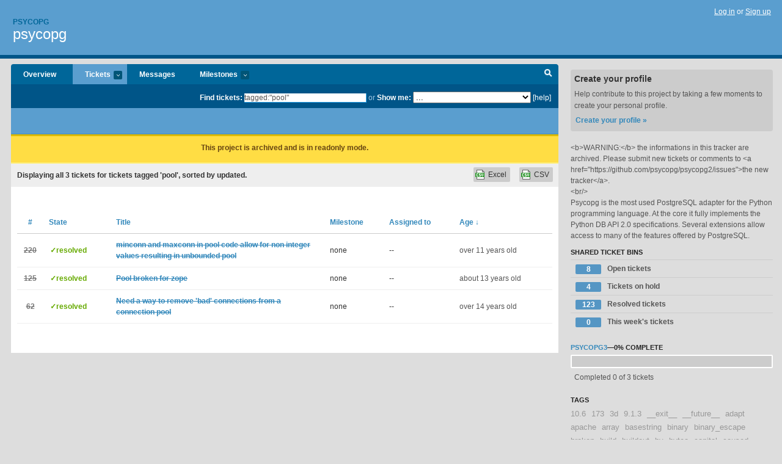

--- FILE ---
content_type: text/html; charset=utf-8
request_url: https://psycopg.lighthouseapp.com/projects/62710-psycopg/tickets?q=tagged%3A%22pool%22
body_size: 8098
content:
<!DOCTYPE html PUBLIC "-//W3C//DTD XHTML 1.0 Transitional//EN"
	"http://www.w3.org/TR/xhtml1/DTD/xhtml1-transitional.dtd">
<html xmlns="http://www.w3.org/1999/xhtml" xml:lang="en" lang="en">
<head>
  <script type="text/javascript" charset="utf-8">document.getElementsByTagName('html')[0].className = 'csshidden';</script>
  <meta http-equiv="Content-type" content="text/html; charset=utf-8" />
  <meta name="csrf-param" content="authenticity_token"/>
<meta name="csrf-token" content="ad76a6b11f99c3d848201606e8f8fefe261733258a1ca975f2450bbca81ac046"/>
  <title>Tickets - psycopg</title>
  <link rel="shortcut icon" href="/images/lh2/app/favicon.gif" type="image/gif" />

  <link href="&#47;stylesheets&#47;all.css?1695795671" media="screen" rel="stylesheet" type="text/css" />

  <script src="/javascripts/all.js?1695795671" type="text/javascript"></script>
  <script src="/javascripts/lh2/application.js?1695795671" type="text/javascript"></script>

  <script src="/javascripts/code.js?1695795671" type="text/javascript"></script>

  
  <style type="text/css">
    
  </style>
  <!--[if lt IE 7]>
    <link href="&#47;stylesheets&#47;lh2&#47;curb-stomp.css?1695795671" media="screen" rel="stylesheet" type="text/css" />
  <![endif]-->
  <!--[if IE 7]>
    <link href="&#47;stylesheets&#47;lh2&#47;ie7.css?1695795671" media="screen" rel="stylesheet" type="text/css" />
  <![endif]-->
  <link href="&#47;stylesheets&#47;lh2&#47;print.css?1695795671" media="print" rel="stylesheet" type="text/css" />
  <script type="text/javascript" charset="utf-8">
    if(typeof Lighthouse == 'undefined')
      var Lighthouse = {};

      Lighthouse.authenticityToken = 'ad76a6b11f99c3d848201606e8f8fefe261733258a1ca975f2450bbca81ac046';
  </script>

    
    <link href="https://psycopg.lighthouseapp.com/projects/62710-psycopg/events.atom" rel="alternate" title="psycopg events" type="application/atom+xml" />
  
  <script type="text/javascript" charset="utf-8">
    document.observe('dom:loaded', function() {
      Lighthouse.init();
      var flashNotice = "";
      var flashError  = "";
      if(flashNotice) Flash.notice(flashNotice, true);
      if(flashError)  Flash.errors(flashError, true);
      
    });
   
  </script>
</head>
<body class="webkit tickets-index">
  <!-- container -->
  <div id="container">
    <!-- header -->
    <div id="header" class="clear">
      <ul id="sec-nav">
      </ul>
      <div id="titles">
        <h1>
            <strong id="account-name"><a href="/">Psycopg</a></strong>
            <a href="/projects/62710-psycopg" class="pname">psycopg</a>
        </h1>
      </div>
        <span class="signin">
          <a href="https://lighthouseapp.com/login?to=https%3A%2F%2Fpsycopg.lighthouseapp.com%2Fprojects%2F62710-psycopg%2Ftickets%3Fq%3Dtagged%253A%2522pool%2522">Log in</a> or
          <a href="/users/new?to=https%3A%2F%2Fpsycopg.lighthouseapp.com%2Fprojects%2F62710-psycopg%2Ftickets%3Fq%3Dtagged%253A%2522pool%2522">Sign up</a>
        </span>
    </div>
    <!-- /header -->

    <!-- content -->
    <div id="content">
      
      <!-- main -->
      <div id="main">
        <div id="project-nav">
          <ul>

                <li  class="submenu-tab" id="t-proj">
          <a href="/projects/62710-psycopg/overview" title="Overview for the psycopg project">Overview</a>
                </li>
              <li class="submenu-tab selected" id="t-menu">
              <a href="/projects/62710-psycopg/tickets">Tickets <em>more</em></a>
                <ul class="submenu wbadges" style="display:none">
                  <li class="bin shared" id="menu_ticket_bin_223061">
<a href="/projects/62710-psycopg/tickets/bins/223061" title="Query: state:open">                      <span class="badge">8</span>
                      Open tickets
</a>                  </li>
                  <li class="bin shared" id="menu_ticket_bin_535532">
<a href="/projects/62710-psycopg/tickets/bins/535532" title="Query: state:hold">                      <span class="badge">4</span>
                      Tickets on hold
</a>                  </li>
                  <li class="bin shared" id="menu_ticket_bin_223062">
<a href="/projects/62710-psycopg/tickets/bins/223062" title="Query: state:resolved">                      <span class="badge">123</span>
                      Resolved tickets
</a>                  </li>
                  <li class="bin shared" id="menu_ticket_bin_223063">
<a href="/projects/62710-psycopg/tickets/bins/223063" title="Query: created:&#39;this week&#39;">                      <span class="badge">0</span>
                      This week&#39;s tickets
</a>                  </li>
                    <li><a href="/projects/62710-psycopg/tickets?q=all">All tickets</a></li>
                    <li><a href="/projects/62710-psycopg/tickets?q=created%3Atoday">Today&#39;s tickets</a></li>
                    <li><a href="/projects/62710-psycopg/tickets?q=watched%3Ame">Tickets I&#39;m watching</a></li>
                    <li><a href="/projects/62710-psycopg/tickets?q=responsible%3Ame">Assigned to me</a></li>
                    <li><a href="/projects/62710-psycopg/tickets?q=reported_by%3Ame">Reported by me</a></li>
                    <li><a href="/projects/62710-psycopg/tickets?q=state%3Aopen">Open tickets</a></li>
                    <li><a href="/projects/62710-psycopg/tickets?q=state%3Aclosed">Closed tickets</a></li>
                    <li><a href="/projects/62710-psycopg/tickets?q=responsible%3A%27Daniele+Varrazzo%27">Daniele Varrazzo's tickets</a></li>
                    <li><a href="/projects/62710-psycopg/tickets?q=responsible%3A%27Federico+Di+Gregorio%27">Federico Di Gregorio's tickets</a></li>
                </ul>
              </li>
              <li><a href="/projects/62710-psycopg/messages">Messages</a></li>
              <li class="submenu-tab" id="t-milestone">
                <a href="/projects/62710-psycopg/milestones/all">Milestones <em>more</em></a>
                <ul class="submenu wbadges" style="display:none">
                  <li>
<a href="/projects/62710-psycopg/milestones/191269-psycopg3">                      <span class="badge">3</span>
                      psycopg3
</a>                  </li>
                </ul>
              </li>
            <li id="quick-search"><a href="#" onclick="$('quick-search-bar').toggle(); $('q').focus(); return false">Search</a></li>
          </ul>
        </div>

        <div id="quick-search-bar" style="">
<form action="/projects/62710-psycopg/tickets" id="search-form" method="get">            <label for="q">Find tickets:</label> <input type="search" id="q" name="q" value="tagged:&quot;pool&quot;" />
              or <label>Show me:</label> <select id="filter" name="filter"><option value="">...</option>
<option value="all">All tickets</option>
<option value="created:today">Today&#39;s tickets</option>
<option value="watched:me">Tickets I&#39;m watching</option>
<option value="responsible:me">Assigned to me</option>
<option value="reported_by:me">Reported by me</option>
<option value="state:open">Open tickets</option>
<option value="state:closed">Closed tickets</option>
<option value="responsible:&#39;Daniele Varrazzo&#39;">Daniele Varrazzo's tickets</option>
<option value="responsible:&#39;Federico Di Gregorio&#39;">Federico Di Gregorio's tickets</option></select>

            <a href="#search-help" id="search-help-trigger">[help]</a>
            <div id="search-help" style="display:none">
              <div class="popup">
                <h3>Keyword searching</h3>
<div class="popup-content">
  <table class="help-tbl" cellspacing="0" cellpadding="0">
    <tr>
      <th>Type</th>
      <th>To find</th>
    </tr>
    <tr>
      <td class="query">responsible:me</td>
      <td>tickets assigned to you</td>
    </tr>
    <tr>
      <td class="query">tagged:"@high"</td>
      <td>tickets tagged @high</td>
    </tr>
    <tr>
      <td class="query">milestone:next</td>
      <td>tickets in the upcoming milestone</td>
    </tr>
    <tr>
      <td class="query">state:invalid</td>
      <td>tickets with the state invalid</td>
    </tr>
    <tr>
      <td class="query">created:"last week"</td>
      <td>tickets created last week</td>
    </tr>
    <tr>
      <td class="query">sort:number, importance, updated</td>
      <td>tickets sorted by #, importance or updated</td>
    </tr>
    <tr>
      <td colspan="2">Combine keywords for powerful searching.</td>
    </tr>
    <tr class="plinks">
      <td colspan="2"><a href="http://help.lighthouseapp.com/faqs/getting-started/how-do-i-search-for-tickets?sso=">Use advanced searching &raquo;</a></td>
    </tr>
  </table>
</div>
              </div>
            </div>
</form>        </div>

        <div id="action-nav">
          <ul class="clear">
            


          </ul>
        </div>

        <div id="flashes">
          <div id="flash-errors" style="display:none"></div>
          <div id="flash-notice" style="display:none"></div>
            <div id="flash-archived"><p>This project is archived and is in readonly mode.</p></div>
        </div>
        <div id="page-top">
          

        </div>
        <div id="main-content" class="clear">
          



  <div class="sentence">
    <div id="search-sentence">Displaying <b>all&nbsp;3</b> tickets for tickets tagged &#39;pool&#39;, sorted by updated.</div>
    <a class="csv" href="/projects/62710-psycopg/tickets.csv?limit=200&amp;q=tagged%3A%22pool%22">CSV</a>
    <a class="csv excel" href="/projects/62710-psycopg/tickets.csv?excel=1&amp;limit=200&amp;q=tagged%3A%22pool%22">Excel</a>
  </div>

<form action="/projects/62710-psycopg/tickets/bulk_edit" class="bulk-form" method="post"><div style="margin:0;padding:0;display:inline"><input name="authenticity_token" type="hidden" value="ad76a6b11f99c3d848201606e8f8fefe261733258a1ca975f2450bbca81ac046" /></div>    

    

<div id="ticket-list-wrapper" class="data-list hidden">
  <table cellspacing="0" cellpadding="0"  class="data issues">
    <thead>
      <tr>
        <th class="bulk_check_header"><input type="checkbox" id="edit-all-toggle" /></th>
        <th class="hfirst" style="width:25px;text-align:center"><a href="/projects/62710-psycopg/tickets/bins?q=tagged%3A%22pool%22+sort%3Anumber" class="">#</a></th>
        <th><a href="/projects/62710-psycopg/tickets/bins?q=tagged%3A%22pool%22+sort%3Astate" class="">State</a></th>
        <th><a href="/projects/62710-psycopg/tickets/bins?q=tagged%3A%22pool%22+sort%3Atitle" class="">Title</a></th>
        <th>
            <a href="/projects/62710-psycopg/tickets/bins?q=tagged%3A%22pool%22+sort%3Amilestone" class="">Milestone</a>
        </th>
        <th><a href="/projects/62710-psycopg/tickets/bins?q=tagged%3A%22pool%22+sort%3Aresponsible" class="">Assigned to</a></th>
        <th class="hlast">
          <a href="/projects/62710-psycopg/tickets/bins?q=tagged%3A%22pool%22+sort%3Aupdated%2B" class="sorted">Age <span class='desc'>&darr;</span></a>
        </th>
      </tr>
    </thead>
    <tbody id="open-tickets">
      <tr title="Submitted by: bhazuka@usgs.gov

While working with connection pools the AbstractConnectionPool(minconn, maxconn, *args, **kwargs), SimpleConnectionPool(minconn, maxconn, *args, **kwargs) and ThreadedConnectionPool(minconn, maxconn, *args, **kwargs) classes were ignoring the maxconn value that was being set. 

A typical object initialization looked like the following. 
pool = SimpleConnectionPool(5,
                                    cfg[&#39;database.max_connections&#39;],
                                    host=cfg[&#39;database.host&#39;],
                                    port=cfg[&#39;database.port&#39;],
                                    database=cfg[&#39;database.db&#39;],
                                    user=user,
                                    pa..." id="ticket-220">
        <td class="bulk_checkbox"><input class="edit-flag" id="edit_ticket_6224279" name="edit_ticket[]" type="checkbox" value="220" /></td>
        <td class="tnum" style="text-align:center"><a href="https://psycopg.lighthouseapp.com/projects/62710/tickets/220-minconn-and-maxconn-in-pool-code-allow-for-non-integer-values-resulting-in-unbounded-pool"><s>220</s></a></td>
        <td class="ttstate"><span class="tstate" style="color:#6A0">&#10003;resolved</span></td>
        <td class="issue st-resolved"><a href="https://psycopg.lighthouseapp.com/projects/62710/tickets/220-minconn-and-maxconn-in-pool-code-allow-for-non-integer-values-resulting-in-unbounded-pool"><s>minconn and maxconn in pool code allow for non integer values resulting in unbounded pool</s></a></td>
        <td>none</td>
        <td>--</td>
        <td class="date">over 11 years old</td>
      </tr>
      <tr title="Apparently the connection pool rolling back connections in transaction (ticket #62) has broken the zope adapter (see ticket #123 and ML message http:&#47;&#47;archives.postgresql.org&#47;psycopg&#47;2012-08&#47;msg00000.php)

If this is the case, releases from 2.4.3 to 2.4.5 present the bug. It will be fixed in release 2.4.6." id="ticket-125">
        <td class="bulk_checkbox"><input class="edit-flag" id="edit_ticket_4765859" name="edit_ticket[]" type="checkbox" value="125" /></td>
        <td class="tnum" style="text-align:center"><a href="https://psycopg.lighthouseapp.com/projects/62710/tickets/125-pool-broken-for-zope"><s>125</s></a></td>
        <td class="ttstate"><span class="tstate" style="color:#6A0">&#10003;resolved</span></td>
        <td class="issue st-resolved"><a href="https://psycopg.lighthouseapp.com/projects/62710/tickets/125-pool-broken-for-zope"><s>Pool broken for zope</s></a></td>
        <td>none</td>
        <td>--</td>
        <td class="date">about 13 years old</td>
      </tr>
      <tr title="In the following code:

    c = pool.getconn()
    try:
        f(c)
    finally:
        pool.putconn()

If the database is restarted while f is executing then an OperationalError will be raised. The connection will then be put back into the pool in a bad state; when the code is run subsequently, f will receive the bad connection.

I&#39;d like to be able to catch the OperationalError and tell the pool to remove the bad connection, but rummaging around inside _used, _rused and _pool seems impolite." id="ticket-62">
        <td class="bulk_checkbox"><input class="edit-flag" id="edit_ticket_3359234" name="edit_ticket[]" type="checkbox" value="62" /></td>
        <td class="tnum" style="text-align:center"><a href="https://psycopg.lighthouseapp.com/projects/62710/tickets/62-need-a-way-to-remove-bad-connections-from-a-connection-pool"><s>62</s></a></td>
        <td class="ttstate"><span class="tstate" style="color:#6A0">&#10003;resolved</span></td>
        <td class="issue st-resolved"><a href="https://psycopg.lighthouseapp.com/projects/62710/tickets/62-need-a-way-to-remove-bad-connections-from-a-connection-pool"><s>Need a way to remove &#39;bad&#39; connections from a connection pool</s></a></td>
        <td>none</td>
        <td>--</td>
        <td class="date">over 14 years old</td>
      </tr>
    </tbody>
  </table>
</div>


</form>

        </div>
      </div>
      <!-- /main -->

      <!-- sidebar -->
      <div id="sbar">
          
<div class="attention">
  <h3>Create your profile</h3>
  <p>Help contribute to this project by taking a few moments to create your personal profile.  <a href="/users/new?to=%2Fprojects%2F62710-psycopg%2Ftickets%3Fq%3Dtagged%253A%2522pool%2522" class="abutton">Create your profile »</a>
  </p>
</div>

              <div class="proj-desc"><p>&lt;b&gt;WARNING:&lt;&#47;b&gt; the informations in this tracker are archived. Please submit new tickets or comments to &lt;a href=&quot;https:&#47;&#47;github.com&#47;psycopg&#47;psycopg2&#47;issues&quot;&gt;the new tracker&lt;&#47;a&gt;.
<br />&lt;br&#47;&gt;
<br />Psycopg is the most used PostgreSQL adapter for the Python programming language. At the core it fully implements the Python DB API 2.0 specifications. Several extensions allow access to many of the features offered by PostgreSQL.</p></div>

            <div class="sblock bin-block" id="private-bin-block" style="display:none">
</div>

            <div class="sblock bin-block" id="shared-bin-block" >
  <h3>Shared Ticket Bins <a href="#sortbin" id="shared-bin-sorter" style="display:none">(Sort)</a></h3>
  <ul class="stacked wbadges sortable" id="shared-ticket-bins">
    <li class="bin shared" id="list_ticket_bin_223061" >
      <span class="handle-wrapper">
        <span class="handle" style="display:none">&#x2193;&#x2191; drag</span>
      </span>
<a href="/projects/62710-psycopg/tickets/bins/223061" title="Query: state:open">        <span class="badge">8</span>
        Open tickets
</a>    </li>
    <li class="bin shared" id="list_ticket_bin_535532" >
      <span class="handle-wrapper">
        <span class="handle" style="display:none">&#x2193;&#x2191; drag</span>
      </span>
<a href="/projects/62710-psycopg/tickets/bins/535532" title="Query: state:hold">        <span class="badge">4</span>
        Tickets on hold
</a>    </li>
    <li class="bin shared" id="list_ticket_bin_223062" >
      <span class="handle-wrapper">
        <span class="handle" style="display:none">&#x2193;&#x2191; drag</span>
      </span>
<a href="/projects/62710-psycopg/tickets/bins/223062" title="Query: state:resolved">        <span class="badge">123</span>
        Resolved tickets
</a>    </li>
    <li class="bin shared" id="list_ticket_bin_223063" >
      <span class="handle-wrapper">
        <span class="handle" style="display:none">&#x2193;&#x2191; drag</span>
      </span>
<a href="/projects/62710-psycopg/tickets/bins/223063" title="Query: created:&#39;this week&#39;">        <span class="badge">0</span>
        This week&#39;s tickets
</a>    </li>
  </ul>
</div>


          
  
<div class="sblock">
  <h3><a href="https://psycopg.lighthouseapp.com/projects/62710/milestones/191269-psycopg3">psycopg3</a>&mdash;<strong>0%</strong> complete</h3>
  <div class="pbar-container">
    <div id="pbar" style="width:0%">&nbsp;</div>
  </div>
  <p>Completed 0 of 3 tickets</p>
</div>

    
<div class="sblock">
  <h3>Tags</h3>
    <div class="taglist">
      <a href="https://psycopg.lighthouseapp.com/projects/62710-psycopg/tickets?q=tagged%3A%2210.6%22" class="size0" rel="tag" title="10.6">10.6</a>
      <a href="https://psycopg.lighthouseapp.com/projects/62710-psycopg/tickets?q=tagged%3A%22173%22" class="size0" rel="tag" title="173">173</a>
      <a href="https://psycopg.lighthouseapp.com/projects/62710-psycopg/tickets?q=tagged%3A%223d%22" class="size0" rel="tag" title="3d">3d</a>
      <a href="https://psycopg.lighthouseapp.com/projects/62710-psycopg/tickets?q=tagged%3A%229.1.3%22" class="size0" rel="tag" title="9.1.3">9.1.3</a>
      <a href="https://psycopg.lighthouseapp.com/projects/62710-psycopg/tickets?q=tagged%3A%22__exit__%22" class="size0" rel="tag" title="__exit__">__exit__</a>
      <a href="https://psycopg.lighthouseapp.com/projects/62710-psycopg/tickets?q=tagged%3A%22__future__%22" class="size0" rel="tag" title="__future__">__future__</a>
      <a href="https://psycopg.lighthouseapp.com/projects/62710-psycopg/tickets?q=tagged%3A%22adapt%22" class="size0" rel="tag" title="adapt">adapt</a>
      <a href="https://psycopg.lighthouseapp.com/projects/62710-psycopg/tickets?q=tagged%3A%22apache%22" class="size0" rel="tag" title="apache">apache</a>
      <a href="https://psycopg.lighthouseapp.com/projects/62710-psycopg/tickets?q=tagged%3A%22array%22" class="size0" rel="tag" title="array">array</a>
      <a href="https://psycopg.lighthouseapp.com/projects/62710-psycopg/tickets?q=tagged%3A%22basestring%22" class="size0" rel="tag" title="basestring">basestring</a>
      <a href="https://psycopg.lighthouseapp.com/projects/62710-psycopg/tickets?q=tagged%3A%22binary%22" class="size0" rel="tag" title="binary">binary</a>
      <a href="https://psycopg.lighthouseapp.com/projects/62710-psycopg/tickets?q=tagged%3A%22binary_escape%22" class="size0" rel="tag" title="binary_escape">binary_escape</a>
      <a href="https://psycopg.lighthouseapp.com/projects/62710-psycopg/tickets?q=tagged%3A%22broken%22" class="size0" rel="tag" title="broken">broken</a>
      <a href="https://psycopg.lighthouseapp.com/projects/62710-psycopg/tickets?q=tagged%3A%22build%22" class="size0" rel="tag" title="build">build</a>
      <a href="https://psycopg.lighthouseapp.com/projects/62710-psycopg/tickets?q=tagged%3A%22buildout%22" class="size0" rel="tag" title="buildout">buildout</a>
      <a href="https://psycopg.lighthouseapp.com/projects/62710-psycopg/tickets?q=tagged%3A%22by%22" class="size0" rel="tag" title="by">by</a>
      <a href="https://psycopg.lighthouseapp.com/projects/62710-psycopg/tickets?q=tagged%3A%22bytea%22" class="size0" rel="tag" title="bytea">bytea</a>
      <a href="https://psycopg.lighthouseapp.com/projects/62710-psycopg/tickets?q=tagged%3A%22capital%22" class="size0" rel="tag" title="capital">capital</a>
      <a href="https://psycopg.lighthouseapp.com/projects/62710-psycopg/tickets?q=tagged%3A%22caused%22" class="size0" rel="tag" title="caused">caused</a>
      <a href="https://psycopg.lighthouseapp.com/projects/62710-psycopg/tickets?q=tagged%3A%22characters%22" class="size0" rel="tag" title="characters">characters</a>
      <a href="https://psycopg.lighthouseapp.com/projects/62710-psycopg/tickets?q=tagged%3A%22clang%22" class="size0" rel="tag" title="clang">clang</a>
      <a href="https://psycopg.lighthouseapp.com/projects/62710-psycopg/tickets?q=tagged%3A%22compositetype%22" class="size0" rel="tag" title="compositetype">compositetype</a>
      <a href="https://psycopg.lighthouseapp.com/projects/62710-psycopg/tickets?q=tagged%3A%22concurrency%22" class="size0" rel="tag" title="concurrency">concurrency</a>
      <a href="https://psycopg.lighthouseapp.com/projects/62710-psycopg/tickets?q=tagged%3A%22configuration%22" class="size0" rel="tag" title="configuration">configuration</a>
      <a href="https://psycopg.lighthouseapp.com/projects/62710-psycopg/tickets?q=tagged%3A%22connection%22" class="size0" rel="tag" title="connection">connection</a>
      <a href="https://psycopg.lighthouseapp.com/projects/62710-psycopg/tickets?q=tagged%3A%22copy%22" class="size0" rel="tag" title="copy">copy</a>
      <a href="https://psycopg.lighthouseapp.com/projects/62710-psycopg/tickets?q=tagged%3A%22corruption%22" class="size0" rel="tag" title="corruption">corruption</a>
      <a href="https://psycopg.lighthouseapp.com/projects/62710-psycopg/tickets?q=tagged%3A%22crash%22" class="size0" rel="tag" title="crash">crash</a>
      <a href="https://psycopg.lighthouseapp.com/projects/62710-psycopg/tickets?q=tagged%3A%22cursor%22" class="size0" rel="tag" title="cursor">cursor</a>
      <a href="https://psycopg.lighthouseapp.com/projects/62710-psycopg/tickets?q=tagged%3A%22data%22" class="size0" rel="tag" title="data">data</a>
      <a href="https://psycopg.lighthouseapp.com/projects/62710-psycopg/tickets?q=tagged%3A%22debug%22" class="size0" rel="tag" title="debug">debug</a>
      <a href="https://psycopg.lighthouseapp.com/projects/62710-psycopg/tickets?q=tagged%3A%22decimal%22" class="size0" rel="tag" title="decimal">decimal</a>
      <a href="https://psycopg.lighthouseapp.com/projects/62710-psycopg/tickets?q=tagged%3A%22developer+experience%22" class="size0" rel="tag" title="developer experience">developer experience</a>
      <a href="https://psycopg.lighthouseapp.com/projects/62710-psycopg/tickets?q=tagged%3A%22distutils_is_a_mess%22" class="size0" rel="tag" title="distutils_is_a_mess">distutils_is_a_mess</a>
      <a href="https://psycopg.lighthouseapp.com/projects/62710-psycopg/tickets?q=tagged%3A%22django%22" class="size0" rel="tag" title="django">django</a>
      <a href="https://psycopg.lighthouseapp.com/projects/62710-psycopg/tickets?q=tagged%3A%22docs%22" class="size0" rel="tag" title="docs">docs</a>
      <a href="https://psycopg.lighthouseapp.com/projects/62710-psycopg/tickets?q=tagged%3A%22documentation%22" class="size0" rel="tag" title="documentation">documentation</a>
      <a href="https://psycopg.lighthouseapp.com/projects/62710-psycopg/tickets?q=tagged%3A%22double%22" class="size0" rel="tag" title="double">double</a>
      <a href="https://psycopg.lighthouseapp.com/projects/62710-psycopg/tickets?q=tagged%3A%22double+free+or+corruption%22" class="size0" rel="tag" title="double free or corruption">double free or corruption</a>
      <a href="https://psycopg.lighthouseapp.com/projects/62710-psycopg/tickets?q=tagged%3A%22embedded%22" class="size0" rel="tag" title="embedded">embedded</a>
      <a href="https://psycopg.lighthouseapp.com/projects/62710-psycopg/tickets?q=tagged%3A%22error%22" class="size0" rel="tag" title="error">error</a>
      <a href="https://psycopg.lighthouseapp.com/projects/62710-psycopg/tickets?q=tagged%3A%22eventlet%22" class="size0" rel="tag" title="eventlet">eventlet</a>
      <a href="https://psycopg.lighthouseapp.com/projects/62710-psycopg/tickets?q=tagged%3A%22executemany%22" class="size0" rel="tag" title="executemany">executemany</a>
      <a href="https://psycopg.lighthouseapp.com/projects/62710-psycopg/tickets?q=tagged%3A%22extensions.py%22" class="size0" rel="tag" title="extensions.py">extensions.py</a>
      <a href="https://psycopg.lighthouseapp.com/projects/62710-psycopg/tickets?q=tagged%3A%22extras%22" class="size0" rel="tag" title="extras">extras</a>
      <a href="https://psycopg.lighthouseapp.com/projects/62710-psycopg/tickets?q=tagged%3A%22feature%22" class="size4" rel="tag" title="feature">feature</a>
      <a href="https://psycopg.lighthouseapp.com/projects/62710-psycopg/tickets?q=tagged%3A%22float%22" class="size0" rel="tag" title="float">float</a>
      <a href="https://psycopg.lighthouseapp.com/projects/62710-psycopg/tickets?q=tagged%3A%22free%22" class="size0" rel="tag" title="free">free</a>
      <a href="https://psycopg.lighthouseapp.com/projects/62710-psycopg/tickets?q=tagged%3A%22freebsd%22" class="size0" rel="tag" title="freebsd">freebsd</a>
      <a href="https://psycopg.lighthouseapp.com/projects/62710-psycopg/tickets?q=tagged%3A%22gcc%22" class="size0" rel="tag" title="gcc">gcc</a>
      <a href="https://psycopg.lighthouseapp.com/projects/62710-psycopg/tickets?q=tagged%3A%22git%22" class="size0" rel="tag" title="git">git</a>
      <a href="https://psycopg.lighthouseapp.com/projects/62710-psycopg/tickets?q=tagged%3A%22hang%22" class="size0" rel="tag" title="hang">hang</a>
      <a href="https://psycopg.lighthouseapp.com/projects/62710-psycopg/tickets?q=tagged%3A%22hstore%22" class="size0" rel="tag" title="hstore">hstore</a>
      <a href="https://psycopg.lighthouseapp.com/projects/62710-psycopg/tickets?q=tagged%3A%22hung%22" class="size0" rel="tag" title="hung">hung</a>
      <a href="https://psycopg.lighthouseapp.com/projects/62710-psycopg/tickets?q=tagged%3A%22import+tz+-+importerror%22" class="size0" rel="tag" title="import tz - importerror">import tz - importerror</a>
      <a href="https://psycopg.lighthouseapp.com/projects/62710-psycopg/tickets?q=tagged%3A%22inet%22" class="size0" rel="tag" title="inet">inet</a>
      <a href="https://psycopg.lighthouseapp.com/projects/62710-psycopg/tickets?q=tagged%3A%22infinity%22" class="size0" rel="tag" title="infinity">infinity</a>
      <a href="https://psycopg.lighthouseapp.com/projects/62710-psycopg/tickets?q=tagged%3A%22installer%22" class="size0" rel="tag" title="installer">installer</a>
      <a href="https://psycopg.lighthouseapp.com/projects/62710-psycopg/tickets?q=tagged%3A%22isready%22" class="size0" rel="tag" title="isready">isready</a>
      <a href="https://psycopg.lighthouseapp.com/projects/62710-psycopg/tickets?q=tagged%3A%22iter%22" class="size0" rel="tag" title="iter">iter</a>
      <a href="https://psycopg.lighthouseapp.com/projects/62710-psycopg/tickets?q=tagged%3A%22iterator%22" class="size0" rel="tag" title="iterator">iterator</a>
      <a href="https://psycopg.lighthouseapp.com/projects/62710-psycopg/tickets?q=tagged%3A%22json%22" class="size0" rel="tag" title="json">json</a>
      <a href="https://psycopg.lighthouseapp.com/projects/62710-psycopg/tickets?q=tagged%3A%22jsonb%22" class="size0" rel="tag" title="jsonb">jsonb</a>
      <a href="https://psycopg.lighthouseapp.com/projects/62710-psycopg/tickets?q=tagged%3A%22leak%22" class="size0" rel="tag" title="leak">leak</a>
      <a href="https://psycopg.lighthouseapp.com/projects/62710-psycopg/tickets?q=tagged%3A%22letter%22" class="size0" rel="tag" title="letter">letter</a>
      <a href="https://psycopg.lighthouseapp.com/projects/62710-psycopg/tickets?q=tagged%3A%22line%22" class="size0" rel="tag" title="line">line</a>
      <a href="https://psycopg.lighthouseapp.com/projects/62710-psycopg/tickets?q=tagged%3A%22linux%22" class="size0" rel="tag" title="linux">linux</a>
      <a href="https://psycopg.lighthouseapp.com/projects/62710-psycopg/tickets?q=tagged%3A%22listen%22" class="size0" rel="tag" title="listen">listen</a>
      <a href="https://psycopg.lighthouseapp.com/projects/62710-psycopg/tickets?q=tagged%3A%22loads%22" class="size0" rel="tag" title="loads">loads</a>
      <a href="https://psycopg.lighthouseapp.com/projects/62710-psycopg/tickets?q=tagged%3A%22lobject%22" class="size0" rel="tag" title="lobject">lobject</a>
      <a href="https://psycopg.lighthouseapp.com/projects/62710-psycopg/tickets?q=tagged%3A%22mac%22" class="size0" rel="tag" title="mac">mac</a>
      <a href="https://psycopg.lighthouseapp.com/projects/62710-psycopg/tickets?q=tagged%3A%22maxconn%22" class="size0" rel="tag" title="maxconn">maxconn</a>
      <a href="https://psycopg.lighthouseapp.com/projects/62710-psycopg/tickets?q=tagged%3A%22memory%22" class="size0" rel="tag" title="memory">memory</a>
      <a href="https://psycopg.lighthouseapp.com/projects/62710-psycopg/tickets?q=tagged%3A%22metadata%22" class="size0" rel="tag" title="metadata">metadata</a>
      <a href="https://psycopg.lighthouseapp.com/projects/62710-psycopg/tickets?q=tagged%3A%22mingw%22" class="size0" rel="tag" title="mingw">mingw</a>
      <a href="https://psycopg.lighthouseapp.com/projects/62710-psycopg/tickets?q=tagged%3A%22mod_wsgi%22" class="size0" rel="tag" title="mod_wsgi">mod_wsgi</a>
      <a href="https://psycopg.lighthouseapp.com/projects/62710-psycopg/tickets?q=tagged%3A%22mogrify%22" class="size0" rel="tag" title="mogrify">mogrify</a>
      <a href="https://psycopg.lighthouseapp.com/projects/62710-psycopg/tickets?q=tagged%3A%22msvc90.dll%22" class="size0" rel="tag" title="msvc90.dll">msvc90.dll</a>
      <a href="https://psycopg.lighthouseapp.com/projects/62710-psycopg/tickets?q=tagged%3A%22msvcrt.dll%22" class="size0" rel="tag" title="msvcrt.dll">msvcrt.dll</a>
      <a href="https://psycopg.lighthouseapp.com/projects/62710-psycopg/tickets?q=tagged%3A%22multithread%22" class="size0" rel="tag" title="multithread">multithread</a>
      <a href="https://psycopg.lighthouseapp.com/projects/62710-psycopg/tickets?q=tagged%3A%22mx%22" class="size0" rel="tag" title="mx">mx</a>
      <a href="https://psycopg.lighthouseapp.com/projects/62710-psycopg/tickets?q=tagged%3A%22named+cursor%22" class="size0" rel="tag" title="named cursor">named cursor</a>
      <a href="https://psycopg.lighthouseapp.com/projects/62710-psycopg/tickets?q=tagged%3A%22named+cursors%22" class="size0" rel="tag" title="named cursors">named cursors</a>
      <a href="https://psycopg.lighthouseapp.com/projects/62710-psycopg/tickets?q=tagged%3A%22nan%22" class="size0" rel="tag" title="nan">nan</a>
      <a href="https://psycopg.lighthouseapp.com/projects/62710-psycopg/tickets?q=tagged%3A%22none%22" class="size0" rel="tag" title="none">none</a>
      <a href="https://psycopg.lighthouseapp.com/projects/62710-psycopg/tickets?q=tagged%3A%22notify%22" class="size0" rel="tag" title="notify">notify</a>
      <a href="https://psycopg.lighthouseapp.com/projects/62710-psycopg/tickets?q=tagged%3A%22null%22" class="size0" rel="tag" title="null">null</a>
      <a href="https://psycopg.lighthouseapp.com/projects/62710-psycopg/tickets?q=tagged%3A%22number%22" class="size0" rel="tag" title="number">number</a>
      <a href="https://psycopg.lighthouseapp.com/projects/62710-psycopg/tickets?q=tagged%3A%22numericrange%22" class="size0" rel="tag" title="numericrange">numericrange</a>
      <a href="https://psycopg.lighthouseapp.com/projects/62710-psycopg/tickets?q=tagged%3A%22osx%22" class="size0" rel="tag" title="osx">osx</a>
      <a href="https://psycopg.lighthouseapp.com/projects/62710-psycopg/tickets?q=tagged%3A%22password%22" class="size0" rel="tag" title="password">password</a>
      <a href="https://psycopg.lighthouseapp.com/projects/62710-psycopg/tickets?q=tagged%3A%22patch%22" class="size0" rel="tag" title="patch">patch</a>
      <a href="https://psycopg.lighthouseapp.com/projects/62710-psycopg/tickets?q=tagged%3A%22pgbouncer%22" class="size0" rel="tag" title="pgbouncer">pgbouncer</a>
      <a href="https://psycopg.lighthouseapp.com/projects/62710-psycopg/tickets?q=tagged%3A%22pgpool%22" class="size0" rel="tag" title="pgpool">pgpool</a>
      <a href="https://psycopg.lighthouseapp.com/projects/62710-psycopg/tickets?q=tagged%3A%22pip%22" class="size0" rel="tag" title="pip">pip</a>
      <a href="https://psycopg.lighthouseapp.com/projects/62710-psycopg/tickets?q=tagged%3A%22plone%22" class="size0" rel="tag" title="plone">plone</a>
      <a href="https://psycopg.lighthouseapp.com/projects/62710-psycopg/tickets?q=tagged%3A%22pool%22" class="size0" rel="tag" title="pool">pool</a>
      <a href="https://psycopg.lighthouseapp.com/projects/62710-psycopg/tickets?q=tagged%3A%22postgres%22" class="size0" rel="tag" title="postgres">postgres</a>
      <a href="https://psycopg.lighthouseapp.com/projects/62710-psycopg/tickets?q=tagged%3A%22postgresql9.4%22" class="size0" rel="tag" title="postgresql9.4">postgresql9.4</a>
      <a href="https://psycopg.lighthouseapp.com/projects/62710-psycopg/tickets?q=tagged%3A%22psycopg2%22" class="size0" rel="tag" title="psycopg2">psycopg2</a>
      <a href="https://psycopg.lighthouseapp.com/projects/62710-psycopg/tickets?q=tagged%3A%22psycopg2.internalerror%22" class="size0" rel="tag" title="psycopg2.internalerror">psycopg2.internalerror</a>
      <a href="https://psycopg.lighthouseapp.com/projects/62710-psycopg/tickets?q=tagged%3A%22pypi%22" class="size0" rel="tag" title="pypi">pypi</a>
      <a href="https://psycopg.lighthouseapp.com/projects/62710-psycopg/tickets?q=tagged%3A%22python%22" class="size0" rel="tag" title="python">python</a>
      <a href="https://psycopg.lighthouseapp.com/projects/62710-psycopg/tickets?q=tagged%3A%22python3%22" class="size0" rel="tag" title="python3">python3</a>
      <a href="https://psycopg.lighthouseapp.com/projects/62710-psycopg/tickets?q=tagged%3A%22query%22" class="size0" rel="tag" title="query">query</a>
      <a href="https://psycopg.lighthouseapp.com/projects/62710-psycopg/tickets?q=tagged%3A%22question%22" class="size0" rel="tag" title="question">question</a>
      <a href="https://psycopg.lighthouseapp.com/projects/62710-psycopg/tickets?q=tagged%3A%22range%22" class="size0" rel="tag" title="range">range</a>
      <a href="https://psycopg.lighthouseapp.com/projects/62710-psycopg/tickets?q=tagged%3A%22rel-2.0.14%22" class="size0" rel="tag" title="rel-2.0.14">rel-2.0.14</a>
      <a href="https://psycopg.lighthouseapp.com/projects/62710-psycopg/tickets?q=tagged%3A%22rel-2.2.2%22" class="size0" rel="tag" title="rel-2.2.2">rel-2.2.2</a>
      <a href="https://psycopg.lighthouseapp.com/projects/62710-psycopg/tickets?q=tagged%3A%22rel-2.3.0%22" class="size0" rel="tag" title="rel-2.3.0">rel-2.3.0</a>
      <a href="https://psycopg.lighthouseapp.com/projects/62710-psycopg/tickets?q=tagged%3A%22rel-2.3.0-beta1%22" class="size0" rel="tag" title="rel-2.3.0-beta1">rel-2.3.0-beta1</a>
      <a href="https://psycopg.lighthouseapp.com/projects/62710-psycopg/tickets?q=tagged%3A%22rel-2.3.2%22" class="size0" rel="tag" title="rel-2.3.2">rel-2.3.2</a>
      <a href="https://psycopg.lighthouseapp.com/projects/62710-psycopg/tickets?q=tagged%3A%22rel-2.4%22" class="size0" rel="tag" title="rel-2.4">rel-2.4</a>
      <a href="https://psycopg.lighthouseapp.com/projects/62710-psycopg/tickets?q=tagged%3A%22rel-2.4-beta2%22" class="size0" rel="tag" title="rel-2.4-beta2">rel-2.4-beta2</a>
      <a href="https://psycopg.lighthouseapp.com/projects/62710-psycopg/tickets?q=tagged%3A%22rel-2.4.0-beta2%22" class="size0" rel="tag" title="rel-2.4.0-beta2">rel-2.4.0-beta2</a>
      <a href="https://psycopg.lighthouseapp.com/projects/62710-psycopg/tickets?q=tagged%3A%22rel-2.4.1%22" class="size0" rel="tag" title="rel-2.4.1">rel-2.4.1</a>
      <a href="https://psycopg.lighthouseapp.com/projects/62710-psycopg/tickets?q=tagged%3A%22rel-2.4.2%22" class="size0" rel="tag" title="rel-2.4.2">rel-2.4.2</a>
      <a href="https://psycopg.lighthouseapp.com/projects/62710-psycopg/tickets?q=tagged%3A%22rel-2.4.3%22" class="size0" rel="tag" title="rel-2.4.3">rel-2.4.3</a>
      <a href="https://psycopg.lighthouseapp.com/projects/62710-psycopg/tickets?q=tagged%3A%22rel-2.4.4%22" class="size0" rel="tag" title="rel-2.4.4">rel-2.4.4</a>
      <a href="https://psycopg.lighthouseapp.com/projects/62710-psycopg/tickets?q=tagged%3A%22rel-2.4.5%22" class="size0" rel="tag" title="rel-2.4.5">rel-2.4.5</a>
      <a href="https://psycopg.lighthouseapp.com/projects/62710-psycopg/tickets?q=tagged%3A%22rel-2.4.6%22" class="size3" rel="tag" title="rel-2.4.6">rel-2.4.6</a>
      <a href="https://psycopg.lighthouseapp.com/projects/62710-psycopg/tickets?q=tagged%3A%22rel-2.5%22" class="size0" rel="tag" title="rel-2.5">rel-2.5</a>
      <a href="https://psycopg.lighthouseapp.com/projects/62710-psycopg/tickets?q=tagged%3A%22rel-2.5.1%22" class="size0" rel="tag" title="rel-2.5.1">rel-2.5.1</a>
      <a href="https://psycopg.lighthouseapp.com/projects/62710-psycopg/tickets?q=tagged%3A%22rel-2.5.2%22" class="size0" rel="tag" title="rel-2.5.2">rel-2.5.2</a>
      <a href="https://psycopg.lighthouseapp.com/projects/62710-psycopg/tickets?q=tagged%3A%22rel-2.5.3%22" class="size5" rel="tag" title="rel-2.5.3">rel-2.5.3</a>
      <a href="https://psycopg.lighthouseapp.com/projects/62710-psycopg/tickets?q=tagged%3A%22rownumber%22" class="size0" rel="tag" title="rownumber">rownumber</a>
      <a href="https://psycopg.lighthouseapp.com/projects/62710-psycopg/tickets?q=tagged%3A%22runtimeerror%22" class="size0" rel="tag" title="runtimeerror">runtimeerror</a>
      <a href="https://psycopg.lighthouseapp.com/projects/62710-psycopg/tickets?q=tagged%3A%22scroll%22" class="size0" rel="tag" title="scroll">scroll</a>
      <a href="https://psycopg.lighthouseapp.com/projects/62710-psycopg/tickets?q=tagged%3A%22scrollable%22" class="size0" rel="tag" title="scrollable">scrollable</a>
      <a href="https://psycopg.lighthouseapp.com/projects/62710-psycopg/tickets?q=tagged%3A%22segfault%22" class="size0" rel="tag" title="segfault">segfault</a>
      <a href="https://psycopg.lighthouseapp.com/projects/62710-psycopg/tickets?q=tagged%3A%22setup%22" class="size0" rel="tag" title="setup">setup</a>
      <a href="https://psycopg.lighthouseapp.com/projects/62710-psycopg/tickets?q=tagged%3A%22setup.py%22" class="size0" rel="tag" title="setup.py">setup.py</a>
      <a href="https://psycopg.lighthouseapp.com/projects/62710-psycopg/tickets?q=tagged%3A%22solaris%22" class="size0" rel="tag" title="solaris">solaris</a>
      <a href="https://psycopg.lighthouseapp.com/projects/62710-psycopg/tickets?q=tagged%3A%22special%22" class="size0" rel="tag" title="special">special</a>
      <a href="https://psycopg.lighthouseapp.com/projects/62710-psycopg/tickets?q=tagged%3A%22state%22" class="size0" rel="tag" title="state">state</a>
      <a href="https://psycopg.lighthouseapp.com/projects/62710-psycopg/tickets?q=tagged%3A%22static_libpq%22" class="size0" rel="tag" title="static_libpq">static_libpq</a>
      <a href="https://psycopg.lighthouseapp.com/projects/62710-psycopg/tickets?q=tagged%3A%22threads%22" class="size0" rel="tag" title="threads">threads</a>
      <a href="https://psycopg.lighthouseapp.com/projects/62710-psycopg/tickets?q=tagged%3A%22timestamp%22" class="size0" rel="tag" title="timestamp">timestamp</a>
      <a href="https://psycopg.lighthouseapp.com/projects/62710-psycopg/tickets?q=tagged%3A%22to_timestamp%22" class="size0" rel="tag" title="to_timestamp">to_timestamp</a>
      <a href="https://psycopg.lighthouseapp.com/projects/62710-psycopg/tickets?q=tagged%3A%22typecaster%22" class="size0" rel="tag" title="typecaster">typecaster</a>
      <a href="https://psycopg.lighthouseapp.com/projects/62710-psycopg/tickets?q=tagged%3A%22typo%22" class="size0" rel="tag" title="typo">typo</a>
      <a href="https://psycopg.lighthouseapp.com/projects/62710-psycopg/tickets?q=tagged%3A%22unicode%22" class="size0" rel="tag" title="unicode">unicode</a>
      <a href="https://psycopg.lighthouseapp.com/projects/62710-psycopg/tickets?q=tagged%3A%22uri%22" class="size0" rel="tag" title="uri">uri</a>
      <a href="https://psycopg.lighthouseapp.com/projects/62710-psycopg/tickets?q=tagged%3A%22version%22" class="size0" rel="tag" title="version">version</a>
      <a href="https://psycopg.lighthouseapp.com/projects/62710-psycopg/tickets?q=tagged%3A%22virtualenv%22" class="size0" rel="tag" title="virtualenv">virtualenv</a>
      <a href="https://psycopg.lighthouseapp.com/projects/62710-psycopg/tickets?q=tagged%3A%22wheel%22" class="size1" rel="tag" title="wheel">wheel</a>
      <a href="https://psycopg.lighthouseapp.com/projects/62710-psycopg/tickets?q=tagged%3A%22windows%22" class="size0" rel="tag" title="windows">windows</a>
      <a href="https://psycopg.lighthouseapp.com/projects/62710-psycopg/tickets?q=tagged%3A%22with+hold%22" class="size0" rel="tag" title="with hold">with hold</a>
      <a href="https://psycopg.lighthouseapp.com/projects/62710-psycopg/tickets?q=tagged%3A%22with_statement%22" class="size0" rel="tag" title="with_statement">with_statement</a>
      <a href="https://psycopg.lighthouseapp.com/projects/62710-psycopg/tickets?q=tagged%3A%22zope%22" class="size2" rel="tag" title="zope">zope</a>
    </div>
</div>


      </div>
      <!-- /sidebar -->
      
    </div>
    <!-- /content -->
    <!-- footer -->
    <div id="footer">
      <div id="footer-cnt">
        <ul id="ftr-links">
          <li id="entp"><a href="https://entp.com" title="The folks who built this">activereload/entp</a></li>
          <li><a href="http://blog.entp.com/" title="Read our stuff">Our blog</a></li>
          <li><a href="http://help.lighthouseapp.com/faqs?sso=" title="Frequently Asked Questions">FAQ</a></li>
          <li><a href="http://help.lighthouseapp.com/kb/api" title="Developer API documentation and examples">API</a></li>
          <li><a href="https://lighthouseapp.com/privacy" title="Privacy">Privacy</a></li>
          <li><a href="https://lighthouseapp.com/tos" title="Terms of service">Terms of service</a></li>
        </ul>
        <p>Copyright &copy; 2007-2026 <a href="https://entp.com">activereload/entp</a>
        </p>
      </div>
    </div>
    <!-- /footer -->
  </div>
  <!-- /container -->



<!-- Google Analytics -->
<script>
(function(i,s,o,g,r,a,m){i['GoogleAnalyticsObject']=r;i[r]=i[r]||function(){
(i[r].q=i[r].q||[]).push(arguments)},i[r].l=1*new Date();a=s.createElement(o),
m=s.getElementsByTagName(o)[0];a.async=1;a.src=g;m.parentNode.insertBefore(a,m)
})(window,document,'script','//www.google-analytics.com/analytics.js','ga');

ga('create', 'UA-1408278-2', 'auto');
ga('set',    'anonymizeIp', true)
ga('send',   'pageview');


</script>
<!-- End Google Analytics -->



</body>
</html>
